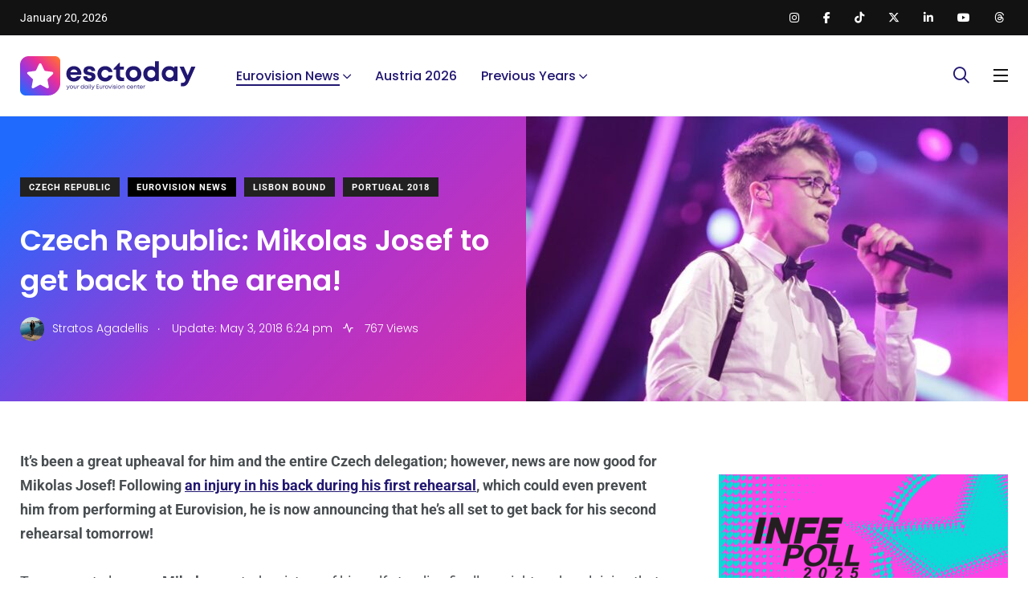

--- FILE ---
content_type: text/html; charset=utf-8
request_url: https://www.google.com/recaptcha/api2/aframe
body_size: 265
content:
<!DOCTYPE HTML><html><head><meta http-equiv="content-type" content="text/html; charset=UTF-8"></head><body><script nonce="KjlqK3sHietu6rm1oS3RMw">/** Anti-fraud and anti-abuse applications only. See google.com/recaptcha */ try{var clients={'sodar':'https://pagead2.googlesyndication.com/pagead/sodar?'};window.addEventListener("message",function(a){try{if(a.source===window.parent){var b=JSON.parse(a.data);var c=clients[b['id']];if(c){var d=document.createElement('img');d.src=c+b['params']+'&rc='+(localStorage.getItem("rc::a")?sessionStorage.getItem("rc::b"):"");window.document.body.appendChild(d);sessionStorage.setItem("rc::e",parseInt(sessionStorage.getItem("rc::e")||0)+1);localStorage.setItem("rc::h",'1768874057619');}}}catch(b){}});window.parent.postMessage("_grecaptcha_ready", "*");}catch(b){}</script></body></html>

--- FILE ---
content_type: application/javascript; charset=utf-8
request_url: https://fundingchoicesmessages.google.com/f/AGSKWxXAhX8pysWLhFlC9ZE6SdT1L0PIUQQJfd4iLmK27gHs71L7jelFTG2_v9V0CjM08St2Vi9KFTFxH12Jwgw1EgUa7Cxo6pEfs0UOH1mLCmZXgDrt4CmNzPkZY7ktVl53jagPzYOBgfZYb4Z2nCg_ruGzzhzItFwMLZMY_4-DMWgCJTjXGqtgUky6oLLO/_&advert__760x100./adsrotate1right./fuckadb.js/ban160.php
body_size: -1291
content:
window['8876c36a-012a-4315-8f94-84a44bcb091d'] = true;